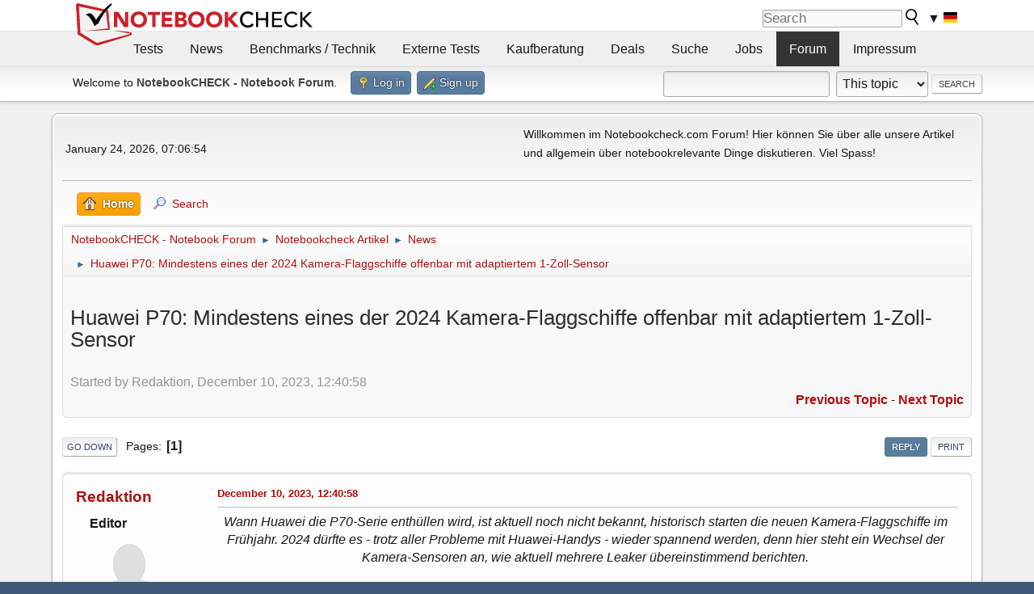

--- FILE ---
content_type: text/html; charset=UTF-8
request_url: https://www.notebookchat.com/index.php?topic=185228.0
body_size: 9643
content:
<!DOCTYPE html>
<html lang="en-US">
<head>
	<meta charset="UTF-8">
	<link rel="stylesheet" href="https://www.notebookchat.com/Themes/nbc/css/minified_59f3b36adea41543c77ed71358cf0060.css?smf216_1763981491">
	<style>
	img.avatar { max-width: 100px !important; max-height: 100px !important; }
	
	</style><link rel="stylesheet" type="text/css" href="https://www.notebookcheck.com/fileadmin/templates/nbc_v5/notebookcheck.css" media="all">
	<script>
		var smf_theme_url = "https://www.notebookchat.com/Themes/nbc";
		var smf_default_theme_url = "https://www.notebookchat.com/Themes/default";
		var smf_images_url = "https://www.notebookchat.com/Themes/nbc/images";
		var smf_smileys_url = "https://www.notebookchat.com/Smileys";
		var smf_smiley_sets = "";
		var smf_smiley_sets_default = "";
		var smf_avatars_url = "https://www.notebookchat.com/avatars";
		var smf_scripturl = "https://www.notebookchat.com/index.php?PHPSESSID=e1c11fde5f2de95a772097c743a045b1&amp;";
		var smf_iso_case_folding = false;
		var smf_charset = "UTF-8";
		var smf_session_id = "b1ce3bbc6cc87440ef4948ff58e598b8";
		var smf_session_var = "dacbf111892f";
		var smf_member_id = 0;
		var ajax_notification_text = 'Loading...';
		var help_popup_heading_text = 'A little lost? Let me explain:';
		var banned_text = 'Sorry Guest, you are banned from using this forum!';
		var smf_txt_expand = 'Expand';
		var smf_txt_shrink = 'Shrink';
		var smf_collapseAlt = 'Hide';
		var smf_expandAlt = 'Show';
		var smf_quote_expand = false;
		var allow_xhjr_credentials = false;
	</script>
	<script src="https://ajax.googleapis.com/ajax/libs/jquery/3.6.3/jquery.min.js"></script>
	<script src="https://www.notebookchat.com/Themes/default/scripts/jquery.sceditor.bbcode.min.js?smf216_1763981491"></script>
	<script src="https://www.notebookchat.com/Themes/nbc/scripts/minified_1fc7028af8fd7bcd45f640f32e8961f9.js?smf216_1763981491"></script>
	<script src="https://www.notebookchat.com/Themes/nbc/scripts/minified_989c68c3f7362f5f7acf6578f8ddff91.js?smf216_1763981491" defer></script>
	<script>
		var smf_smileys_url = 'https://www.notebookchat.com/Smileys/none';
		var bbc_quote_from = 'Quote from';
		var bbc_quote = 'Quote';
		var bbc_search_on = 'on';
	var smf_you_sure ='Are you sure you want to do this?';
	</script>	<script data-cfasync="false" type="text/javascript">
    window.googletag = window.googletag || {
        cmd: []
    };

    googletag.cmd.push(function() {

        var mapping_billb = googletag.sizeMapping().
        addSize([0, 0], []).
        addSize([800, 300], [[800, 250], [728, 90]]).
        addSize([970, 300], [[970, 250], [970, 90], [800, 250], [728, 90]]).
        addSize([1100, 500], [[1100, 300], [970, 250], [970, 90], [800, 250], [728, 90]]).build();

        var mapping_skys = googletag.sizeMapping().
        addSize([0, 0], []).
        addSize([1220, 500], [160, 600]).
        addSize([1500, 500], [[300, 1050], [300, 600], [300, 250], [160, 600]]).build();

        var mapping_topb = googletag.sizeMapping().
        addSize([1160, 200], [[728, 90], [468, 60], [320, 100], [320, 50], [300, 50]]).
        addSize([0, 0], []).
        build();

        var mapping_mainframe = googletag.sizeMapping().
        addSize([0, 0], [[200, 200], [320, 50], [300, 50]]).
        addSize([336, 400], [[300, 250], [336, 280], [250, 360], [200, 200], [320, 50], [300, 50]]).
        addSize([1100, 600], [[240, 400], [300, 600], [160, 600], [728, 200], [300, 250], [336, 280], [250, 360], [200, 200], [320, 50], [300, 50]]).build();

        var mapping_lowerads = googletag.sizeMapping().
        addSize([0, 0], [[220, 90], [250, 250], [300, 50], [300, 100], [320, 100]]).
        addSize([728, 300], [[220, 90], [250, 250], [300, 50], [300, 100], [320, 100], [468, 60], [728, 90]]).
        addSize([1100, 300], [[220, 90], [250, 250], [300, 50], [300, 100], [320, 100], [468, 60], [728, 90], [750, 100], [750, 200], [750, 300], [764, 100], [930, 180], [970, 90], [970, 250], [1100, 300]]).build();

        var mapping_leftb = googletag.sizeMapping().
        addSize([0, 0], []).
        addSize([1450, 500], [[120, 700], [120, 600], [160, 600]]).build();

        googletag.defineSlot('/1066427/OL_ContentAd', [[180, 150], [234, 60], [336, 280], [300, 250], [292, 30], [88, 31], [300, 50], [300, 31], [120, 60], [300, 100]], 'div-gpt-ad-1414573626553-1').addService(googletag.pubads());
        googletag.defineSlot('/1066427/OL_Skyscraper', [[160, 600], [300, 1050], [300, 600], [300, 250]], 'div-gpt-ad-1414573626553-6').defineSizeMapping(mapping_skys).addService(googletag.pubads());
        googletag.defineSlot('/1066427/OL_MidMainframe', [[200, 200], [240, 400], [250, 360], [300, 250], [300, 600], [336, 280], [160, 600], [320, 50], [300, 50]], 'div-gpt-ad-1414573626553-5').defineSizeMapping(mapping_mainframe).addService(googletag.pubads());
        googletag.defineSlot('/1066427/OL_MidMainFrame2', [[200, 200], [240, 400], [250, 360], [300, 250], [300, 600], [336, 280], [160, 600], [320, 50], [300, 50]], 'div-gpt-ad-1414573626553-8').defineSizeMapping(mapping_mainframe).addService(googletag.pubads());
        googletag.defineSlot('/1066427/OL_MidMainFrame3', [[200, 200], [240, 400], [250, 360], [300, 250], [300, 600], [336, 280], [160, 600], [320, 50], [300, 50]], 'div-gpt-ad-1414573626553-9').defineSizeMapping(mapping_mainframe).addService(googletag.pubads());
        googletag.defineSlot('/1066427/OL_LowestMainFrame', [300, 250], 'div-gpt-ad-1414573626553-14').defineSizeMapping(mapping_mainframe).addService(googletag.pubads());
        googletag.defineSlot('/1066427/OL_LeftBanner', [[160, 600], [300, 1050], [300, 600], [300, 250]], 'div-gpt-ad-1414573626553-11').defineSizeMapping(mapping_skys).addService(googletag.pubads());
        googletag.defineSlot('/1066427/OL_LowerAd', [[220, 90], [250, 250], [300, 50], [300, 100], [320, 100], [468, 60], [728, 90], [750, 100], [750, 200], [750, 300], [764, 100], [930, 180], [970, 90], [970, 250], [1100, 300]], 'div-gpt-ad-1414573626553-3').defineSizeMapping(mapping_lowerads).addService(googletag.pubads());
        googletag.defineSlot('/1066427/footertag', [[220, 90], [250, 250], [300, 50], [300, 100], [320, 100], [468, 60], [728, 90], [750, 100], [750, 200], [750, 300], [764, 100], [930, 180], [970, 90], [970, 250], [1100, 300]], 'div-gpt-ad-1414573626553-13').defineSizeMapping(mapping_lowerads).addService(googletag.pubads());
    });
    </script>
    <script data-cfasync="false" type="text/javascript">
	  window.snigelPubConf = {
		"adengine": {
		  "activeAdUnits": ["Sidebar_1","Sidebar_2","Sidebar_3","Bottom_Leaderboard","Video_Outstream","Mobile_Top","Mobile_adhesion"],
		  "additionalGptAdSlotIds": ["div-gpt-ad-1560233850512-0", "div-gpt-ad-1414573626553-1", "div-gpt-ad-1414573626553-3", "div-gpt-ad-1414573626553-5", "div-gpt-ad-1414573626553-6", "div-gpt-ad-1414573626553-8", "div-gpt-ad-1414573626553-9", "div-gpt-ad-1414573626553-11", "div-gpt-ad-1414573626553-13", "div-gpt-ad-1414573626553-14", "div-gpt-ad-1414573626553-15"]
		}
	  }
	</script>
	
	<script async data-cfasync="false" src="https://cdn.snigelweb.com/adengine/notebookcheck.net/loader.js" type="text/javascript"></script>

	<script>
	window.addEventListener('adnginLoaderReady'
	, function() {
	adconsent('isConsentWallUser'
	, null, r => { if (!r.hasSubscription) {
	var gtmScript = document.createElement('script');
	gtmScript.async = true;
	gtmScript.src = 'https://btloader.com/tag?o=5658536637890560&upapi=true';
	document.head.appendChild(gtmScript);
	}}); });
	</script>
<script>
  window.dataLayer = window.dataLayer || [];
  function gtag() { dataLayer.push(arguments); }
  gtag('consent', 'default', {
    'analytics_storage': 'denied',
    'wait_for_update': 1500
  });
</script>
<script>
window.addEventListener('adconsentReady', () => {
  adconsent('isConsentWallUser', null, r => {
    if (!r.hasSubscription) {
      const gtagScript = document.createElement('script');
      gtagScript.src = "https://www.googletagmanager.com/gtag/js?id=G-2VGSLMD5Y9";
      gtagScript.async = true;
      document.head.appendChild(gtagScript);

      adconsent('getConsent', null, (consent, success) => {
        if (success && consent.fullConsent) {
          gtag('consent', 'update', {
            'analytics_storage': 'granted'
          });
        }
      });
    }
  });
});
</script>

<script>
  window.dataLayer = window.dataLayer || [];
  function gtag(){dataLayer.push(arguments);}
  gtag('js', new Date());

  gtag('config', 'G-2VGSLMD5Y9');
</script>
	<title>Huawei P70: Mindestens eines der 2024 Kamera-Flaggschiffe offenbar mit adaptiertem 1-Zoll-Sensor</title>
	<meta name="viewport" content="width=device-width, initial-scale=1">
	<meta property="og:site_name" content="NotebookCHECK - Notebook Forum">
	<meta property="og:title" content="Huawei P70: Mindestens eines der 2024 Kamera-Flaggschiffe offenbar mit adaptiertem 1-Zoll-Sensor">
	<meta property="og:url" content="https://www.notebookchat.com/index.php?PHPSESSID=e1c11fde5f2de95a772097c743a045b1&amp;topic=185228.0">
	<meta property="og:description" content="Huawei P70: Mindestens eines der 2024 Kamera-Flaggschiffe offenbar mit adaptiertem 1-Zoll-Sensor">
	<meta name="description" content="Huawei P70: Mindestens eines der 2024 Kamera-Flaggschiffe offenbar mit adaptiertem 1-Zoll-Sensor">
	<meta name="theme-color" content="#557EA0">
	<link rel="canonical" href="https://www.notebookchat.com/index.php?topic=185228.0">
	<link rel="help" href="https://www.notebookchat.com/index.php?PHPSESSID=e1c11fde5f2de95a772097c743a045b1&amp;action=help">
	<link rel="contents" href="https://www.notebookchat.com/index.php?PHPSESSID=e1c11fde5f2de95a772097c743a045b1&amp;">
	<link rel="search" href="https://www.notebookchat.com/index.php?PHPSESSID=e1c11fde5f2de95a772097c743a045b1&amp;action=search">
	<link rel="alternate" type="application/rss+xml" title="NotebookCHECK - Notebook Forum - RSS" href="https://www.notebookchat.com/index.php?PHPSESSID=e1c11fde5f2de95a772097c743a045b1&amp;action=.xml;type=rss2;board=3">
	<link rel="alternate" type="application/atom+xml" title="NotebookCHECK - Notebook Forum - Atom" href="https://www.notebookchat.com/index.php?PHPSESSID=e1c11fde5f2de95a772097c743a045b1&amp;action=.xml;type=atom;board=3">
	<link rel="index" href="https://www.notebookchat.com/index.php?PHPSESSID=e1c11fde5f2de95a772097c743a045b1&amp;board=3.0"><style>.vv_special { display:none; }</style>
</head>
<body id="chrome" class="action_messageindex board_3">
<div id="footerfix">	<header>
<div id="nbc_topbar">
<a href="https://www.notebookcheck.com/" id="nbc_logotop" title="Notebookcheck Home">
<img class="nbc_logo_alone" src="https://www.notebookcheck.com/fileadmin/templates/nbc_v5/images/logo_alone_header.svg" alt="Notebookcheck Logo">
<img class="nbc_logo" src="https://www.notebookcheck.com/fileadmin/templates/nbc_v5/images/logo_simplified_unicolor_t.svg" alt="Notebookcheck Logo">
</a>
<div id="nbc_searchbar"><form action="https://www.notebookcheck.com/Google-Suche.36689.0.html" id="cse-search-box">
<input type="hidden" name="cx" value="partner-pub-9323363027260837:tg143v-nekt">
<input type="hidden" name="cof" value="FORID:10">
<input type="hidden" name="ie" value="UTF-8">
<input id="nbc_searchbar_field" type="text" name="q" size="16" placeholder="Search">
<button type="submit" name="search" id="nbc_searchbar_button"></button>
</form>
<div id="nbc_searchbar_lang">
<a href="#footer" onclick="document.getElementById('langcontainer').classList.toggle('hideEl');return false;">
▼
<img src="https://www.notebookcheck.com/fileadmin/templates/images/svg_flags/de.svg" width="15" height="11" alt="DE" style="width:auto;height:0.8em">
</a>
</div> </div>
</div>
<div id="nbc_menubar">
<div id="navigation"><ul><li class="mainmenu" style="width:5em;visibility:hidden">&nbsp;</li>
<li class="mainmenu"><a href="https://www.notebookcheck.com/Tests.38.0.html">Tests</a></li>
<li class="mainmenu"><a href="https://www.notebookcheck.com/News.37.0.html">News</a></li>
<li class="mainmenu"><a href="https://www.notebookcheck.com/Benchmarks-Technik.40.0.html">Benchmarks / Technik</a></li>
<li class="mainmenu"><a href="https://www.notebookcheck.com/Externe-Tests.39.0.html">Externe Tests</a></li>
<li class="mainmenu"><a href="https://www.notebookcheck.com/Notebook-Kaufberatung.12901.0.html">Kaufberatung</a></li>
<li class="mainmenu"><a href="https://www.notebookcheck.com/Die-besten-Technik-Angebote-des-Tages.79728.0.html">Deals</a></li>
<li class="mainmenu"><a href="https://www.notebookcheck.com/Suche.43.0.html">Suche</a></li>
<li class="mainmenu"><a href="https://www.notebookcheck.com/Jobs.6816.0.html">Jobs</a></li>
<li class="mainmenu selected"><a href="http://www.notebookchat.com/">Forum</a></li>
<li class="mainmenu"><a href="https://www.notebookcheck.com/Impressum.45.0.html">Impressum</a></li><li class="moremenu"><a href="#" onclick="
var el = document.getElementsByClassName('mainmenu');
for (var i = 0, len = el.length; i < len; i++) el[i].style.display='block';
this.parentNode.style.display='none';
return false;
">...</a></li>
<li></li></ul> <div id="langcontainer" class="hideEl">
<ul>
<li id="lang_flag_de" class="selected"><a class="langlink" href="https://www.notebookcheck.com/"><img src="/fileadmin/templates/images/svg_flags/de.svg" loading="lazy" alt="DE"> Deutsch</a></li>
<li id="lang_flag_en"><a class="langlink" href="https://www.notebookcheck.net/"><img src="https://www.notebookcheck.com/fileadmin/templates/images/svg_flags/us.svg" loading="lazy" alt="US"> English</a></li>
<li id="lang_flag_es"><a class="langlink" href="https://www.notebookcheck.org/"><img src="https://www.notebookcheck.com/fileadmin/templates/images/svg_flags/es.svg" loading="lazy" alt="ES"> Español</a></li>
<li id="lang_flag_fr"><a class="langlink" href="https://www.notebookcheck.biz/"><img src="https://www.notebookcheck.com/fileadmin/templates/images/svg_flags/fr.svg" loading="lazy" alt="FR"> Français</a></li>
<li id="lang_flag_it"><a class="langlink" href="https://www.notebookcheck.it/"><img src="https://www.notebookcheck.com/fileadmin/templates/images/svg_flags/it.svg" loading="lazy" alt="IT"> Italiano</a></li>
<li id="lang_flag_nl"><a class="langlink" href="https://www.notebookcheck.nl/"><img src="https://www.notebookcheck.com/fileadmin/templates/images/svg_flags/nl.svg" loading="lazy" alt="NL"> Nederlands</a></li>
<li id="lang_flag_pl"><a class="langlink" href="https://www.notebookcheck.pl/"><img src="https://www.notebookcheck.com/fileadmin/templates/images/svg_flags/pl.svg" loading="lazy" alt="PL"> Polski</a></li>
<li id="lang_flag_pt"><a class="langlink" href="https://www.notebookcheck.info/"><img src="https://www.notebookcheck.com/fileadmin/templates/images/svg_flags/pt.svg" loading="lazy" alt="PT"> Português</a></li>
<li id="lang_flag_ru"><a class="langlink" href="https://www.notebookcheck-ru.com/"><img src="https://www.notebookcheck.com/fileadmin/templates/images/svg_flags/ru.svg" loading="lazy" alt="RU"> Русский</a></li>
<li id="lang_flag_tr"><a class="langlink" href="https://www.notebookcheck-tr.com/"><img src="https://www.notebookcheck.com/fileadmin/templates/images/svg_flags/tr.svg" loading="lazy" alt="TR"> Türkçe</a></li>
<li id="lang_flag_se"><a class="langlink" href="https://www.notebookcheck.se/"><img src="https://www.notebookcheck.com/fileadmin/templates/images/svg_flags/se.svg" loading="lazy" alt="SE"> Svenska</a></li>
<li id="lang_flag_cn"><a class="langlink" href="https://www.notebookcheck-cn.com/"><img src="https://www.notebookcheck.com/fileadmin/templates/images/svg_flags/cn.svg" loading="lazy" alt="CN"> Chinese</a></li>
<li id="lang_flag_hu"><a class="langlink" href="https://www.notebookcheck-hu.com/"><img src="https://www.notebookcheck.com/fileadmin/templates/images/svg_flags/hu.svg" loading="lazy" alt="HU"> Magyar</a></li>
</ul>
</div> <script>document.getElementById('lang_flag_de').classList.toggle('selected');</script></div>
</div>
<div id="nbc_bb"></div></div>
</header>
	<div id="top_section">
		<div class="inner_wrap">
			<ul class="floatleft" id="top_info">
				<li class="welcome">
					Welcome to <strong>NotebookCHECK - Notebook Forum</strong>.
				</li>
				<li class="button_login">
					<a href="https://www.notebookchat.com/index.php?PHPSESSID=e1c11fde5f2de95a772097c743a045b1&amp;action=login" class="open" onclick="return reqOverlayDiv(this.href, 'Log in', 'login');">
						<span class="main_icons login"></span>
						<span class="textmenu">Log in</span>
					</a>
				</li>
				<li class="button_signup">
					<a href="https://www.notebookchat.com/index.php?PHPSESSID=e1c11fde5f2de95a772097c743a045b1&amp;action=signup" class="open">
						<span class="main_icons regcenter"></span>
						<span class="textmenu">Sign up</span>
					</a>
				</li>
			</ul>
			<form id="search_form" class="floatright" action="https://www.notebookchat.com/index.php?PHPSESSID=e1c11fde5f2de95a772097c743a045b1&amp;action=search2" method="post" accept-charset="UTF-8">
				<input type="search" name="search" value="">&nbsp;
				<select name="search_selection">
					<option value="all">Entire forum </option>
					<option value="topic" selected>This topic</option>
					<option value="board">This board</option>
				</select>
				<input type="hidden" name="sd_topic" value="185228">
				<input type="submit" name="search2" value="Search" class="button">
				<input type="hidden" name="advanced" value="0">
			</form>
		</div><!-- .inner_wrap -->
	</div><!-- #top_section -->
	<div id="header">
	</div>
	
	<div id="wrapper">
	
	
		
	
	
	
		 <div id="upper_section">
			<div id="inner_section">
				<div id="inner_wrap" class="hide_720">
					<div class="user">
						<time datetime="2026-01-24T06:06:54Z">January 24, 2026, 07:06:54</time>
					</div>
					<div class="news">
						<h2>News: </h2>
						<p>Willkommen im Notebookcheck.com Forum! Hier können Sie über alle unsere Artikel und allgemein über notebookrelevante Dinge diskutieren. Viel Spass!</p>
					</div>
				</div>
				<a class="mobile_user_menu">
					<span class="menu_icon"></span>
					<span class="text_menu">Main Menu</span>
				</a>
				<div id="main_menu">
					<div id="mobile_user_menu" class="popup_container">
						<div class="popup_window description">
							<div class="popup_heading">Main Menu
								<a href="javascript:void(0);" class="main_icons hide_popup"></a>
							</div>
							
					<ul class="dropmenu menu_nav">
						<li class="button_home">
							<a class="active" href="https://www.notebookchat.com/index.php?PHPSESSID=e1c11fde5f2de95a772097c743a045b1&amp;">
								<span class="main_icons home"></span><span class="textmenu">Home</span>
							</a>
						</li>
						<li class="button_search">
							<a href="https://www.notebookchat.com/index.php?PHPSESSID=e1c11fde5f2de95a772097c743a045b1&amp;action=search">
								<span class="main_icons search"></span><span class="textmenu">Search</span>
							</a>
						</li>
					</ul><!-- .menu_nav -->
						</div>
					</div>
				</div>
				<div class="navigate_section">
					<ul>
						<li>
							<a href="https://www.notebookchat.com/index.php?PHPSESSID=e1c11fde5f2de95a772097c743a045b1&amp;"><span>NotebookCHECK - Notebook Forum</span></a>
						</li>
						<li>
							<span class="dividers"> &#9658; </span>
							<a href="https://www.notebookchat.com/index.php?PHPSESSID=e1c11fde5f2de95a772097c743a045b1&amp;#c2"><span>Notebookcheck Artikel</span></a>
						</li>
						<li>
							<span class="dividers"> &#9658; </span>
							<a href="https://www.notebookchat.com/index.php?PHPSESSID=e1c11fde5f2de95a772097c743a045b1&amp;board=3.0"><span>News</span></a>
						</li>
						<li class="last">
							<span class="dividers"> &#9658; </span>
							<a href="https://www.notebookchat.com/index.php?PHPSESSID=e1c11fde5f2de95a772097c743a045b1&amp;topic=185228.0"><span>Huawei P70: Mindestens eines der 2024 Kamera-Flaggschiffe offenbar mit adaptiertem 1-Zoll-Sensor</span></a>
						</li>
					</ul>
				</div><!-- .navigate_section -->
			</div><!-- #inner_section -->
		</div><!-- #upper_section -->
		<div id="content_section">
		
	<!--	<div id="nbc_skys"><div id="div-gpt-ad-1414573626553-6"></div></div>
	  <div id="nbc_leftb"><div id="div-gpt-ad-1414573626553-11" style="float:right"></div></div>-->
		
			<div id="main_content_section">
		<div id="display_head" class="information">
			<h2 class="display_title">
				<span id="top_subject">Huawei P70: Mindestens eines der 2024 Kamera-Flaggschiffe offenbar mit adaptiertem 1-Zoll-Sensor</span>
			</h2>
			<p>Started by Redaktion, December 10, 2023, 12:40:58</p>
			<span class="nextlinks floatright"><a href="https://www.notebookchat.com/index.php?PHPSESSID=e1c11fde5f2de95a772097c743a045b1&amp;topic=185228.0;prev_next=prev#new">Previous topic</a> - <a href="https://www.notebookchat.com/index.php?PHPSESSID=e1c11fde5f2de95a772097c743a045b1&amp;topic=185228.0;prev_next=next#new">Next topic</a></span>
		</div><!-- #display_head -->
		
		<div class="pagesection top">
			
		<div class="buttonlist floatright">
			
				<a class="button button_strip_reply active" href="https://www.notebookchat.com/index.php?PHPSESSID=e1c11fde5f2de95a772097c743a045b1&amp;action=post;topic=185228.0;last_msg=565005" >Reply</a>
				<a class="button button_strip_print" href="https://www.notebookchat.com/index.php?PHPSESSID=e1c11fde5f2de95a772097c743a045b1&amp;action=printpage;topic=185228.0"  rel="nofollow">Print</a>
		</div>
			 
			<div class="pagelinks floatleft">
				<a href="#bot" class="button">Go Down</a>
				<span class="pages">Pages</span><span class="current_page">1</span> 
			</div>
		<div class="mobile_buttons floatright">
			<a class="button mobile_act">User actions</a>
			
		</div>
		</div>
		<div id="forumposts">
			<form action="https://www.notebookchat.com/index.php?PHPSESSID=e1c11fde5f2de95a772097c743a045b1&amp;action=quickmod2;topic=185228.0" method="post" accept-charset="UTF-8" name="quickModForm" id="quickModForm" onsubmit="return oQuickModify.bInEditMode ? oQuickModify.modifySave('b1ce3bbc6cc87440ef4948ff58e598b8', 'dacbf111892f') : false">
				<div class="windowbg" id="msg565005">
					
					<div class="post_wrapper">
						<div class="poster">
							<h4>
								<a href="https://www.notebookchat.com/index.php?PHPSESSID=e1c11fde5f2de95a772097c743a045b1&amp;action=profile;u=3760" title="View the profile of Redaktion">Redaktion</a>
							</h4>
							<ul class="user_info">
								<li class="membergroup">Editor</li>
								<li class="avatar">
									<a href="https://www.notebookchat.com/index.php?PHPSESSID=e1c11fde5f2de95a772097c743a045b1&amp;action=profile;u=3760"><img class="avatar" src="https://www.notebookchat.com/avatars/default.png" alt=""></a>
								</li>
								<li class="icons"><img src="https://www.notebookchat.com/Themes/nbc/images/membericons/golden_star.png" alt="*"><img src="https://www.notebookchat.com/Themes/nbc/images/membericons/golden_star.png" alt="*"><img src="https://www.notebookchat.com/Themes/nbc/images/membericons/golden_star.png" alt="*"><img src="https://www.notebookchat.com/Themes/nbc/images/membericons/golden_star.png" alt="*"></li>
								<li class="postgroup">High End NB</li>
								<li class="postcount">Posts: 237,546</li>
								<li class="poster_ip">Logged</li>
							</ul>
						</div><!-- .poster -->
						<div class="postarea">
							<div class="keyinfo">
								<div id="subject_565005" class="subject_title subject_hidden">
									<a href="https://www.notebookchat.com/index.php?PHPSESSID=e1c11fde5f2de95a772097c743a045b1&amp;msg=565005" rel="nofollow">Huawei P70: Mindestens eines der 2024 Kamera-Flaggschiffe offenbar mit adaptiertem 1-Zoll-Sensor</a>
								</div>
								
								<div class="postinfo">
									<span class="messageicon"  style="position: absolute; z-index: -1;">
										<img src="https://www.notebookchat.com/Themes/nbc/images/post/xx.png" alt="">
									</span>
									<a href="https://www.notebookchat.com/index.php?PHPSESSID=e1c11fde5f2de95a772097c743a045b1&amp;msg=565005" rel="nofollow" title="Huawei P70: Mindestens eines der 2024 Kamera-Flaggschiffe offenbar mit adaptiertem 1-Zoll-Sensor" class="smalltext">December 10, 2023, 12:40:58</a>
									<span class="spacer"></span>
									<span class="smalltext modified floatright" id="modified_565005">
									</span>
								</div>
								<div id="msg_565005_quick_mod"></div>
							</div><!-- .keyinfo -->
							<div class="post">
								<div class="inner" data-msgid="565005" id="msg_565005">
									<div class="centertext"><div class="inline_block"><i>Wann Huawei die P70-Serie enthüllen wird, ist aktuell noch nicht bekannt, historisch starten die neuen Kamera-Flaggschiffe im Frühjahr. 2024 dürfte es - trotz aller Probleme mit Huawei-Handys - wieder spannend werden, denn hier steht ein Wechsel der Kamera-Sensoren an, wie aktuell mehrere Leaker übereinstimmend berichten.</i><br><br><a hreflang="de" href="https://www.notebookcheck.com/Huawei-P70-Mindestens-eines-der-2024-Kamera-Flaggschiffe-offenbar-mit-adaptiertem-1-Zoll-Sensor.780705.0.html">https://www.notebookcheck.com/Huawei-P70-Mindestens-eines-der-2024-Kamera-Flaggschiffe-offenbar-mit-adaptiertem-1-Zoll-Sensor.780705.0.html</a></div></div>
								</div>
							</div><!-- .post -->
							<div class="under_message">
		<ul class="quickbuttons quickbuttons_post">
			<li>
				<a href="https://www.notebookchat.com/index.php?PHPSESSID=e1c11fde5f2de95a772097c743a045b1&amp;action=post;quote=565005;topic=185228" onclick="return oQuickReply.quote(565005);">
					<span class="main_icons quote"></span>Quote
				</a>
			</li>
			<li id="quoteSelected_565005" style="display:none">
				<a href="javascript:void(0)">
					<span class="main_icons quote_selected"></span>Quote selected text
				</a>
			</li>
		</ul><!-- .quickbuttons -->
							</div><!-- .under_message -->
						</div><!-- .postarea -->
						<div class="moderatorbar">
						</div><!-- .moderatorbar -->
					</div><!-- .post_wrapper -->
				</div><!-- $message[css_class] -->
				<hr class="post_separator">
			</form>
		</div><!-- #forumposts -->
		<div class="pagesection">
			
		<div class="buttonlist floatright">
			
				<a class="button button_strip_reply active" href="https://www.notebookchat.com/index.php?PHPSESSID=e1c11fde5f2de95a772097c743a045b1&amp;action=post;topic=185228.0;last_msg=565005" >Reply</a>
				<a class="button button_strip_print" href="https://www.notebookchat.com/index.php?PHPSESSID=e1c11fde5f2de95a772097c743a045b1&amp;action=printpage;topic=185228.0"  rel="nofollow">Print</a>
		</div>
			 
			<div class="pagelinks floatleft">
				<a href="#main_content_section" class="button" id="bot">Go Up</a>
				<span class="pages">Pages</span><span class="current_page">1</span> 
			</div>
		<div class="mobile_buttons floatright">
			<a class="button mobile_act">User actions</a>
			
		</div>
		</div>
				<div class="navigate_section">
					<ul>
						<li>
							<a href="https://www.notebookchat.com/index.php?PHPSESSID=e1c11fde5f2de95a772097c743a045b1&amp;"><span>NotebookCHECK - Notebook Forum</span></a>
						</li>
						<li>
							<span class="dividers"> &#9658; </span>
							<a href="https://www.notebookchat.com/index.php?PHPSESSID=e1c11fde5f2de95a772097c743a045b1&amp;#c2"><span>Notebookcheck Artikel</span></a>
						</li>
						<li>
							<span class="dividers"> &#9658; </span>
							<a href="https://www.notebookchat.com/index.php?PHPSESSID=e1c11fde5f2de95a772097c743a045b1&amp;board=3.0"><span>News</span></a>
						</li>
						<li class="last">
							<span class="dividers"> &#9658; </span>
							<a href="https://www.notebookchat.com/index.php?PHPSESSID=e1c11fde5f2de95a772097c743a045b1&amp;topic=185228.0"><span>Huawei P70: Mindestens eines der 2024 Kamera-Flaggschiffe offenbar mit adaptiertem 1-Zoll-Sensor</span></a>
						</li>
					</ul>
				</div><!-- .navigate_section -->
		<div id="moderationbuttons">
			
		</div>
		<div id="display_jump_to"></div>
		<a id="quickreply_anchor"></a>
		<div class="tborder" id="quickreply">
			<div class="cat_bar">
				<h3 class="catbg">
					Quick Reply
				</h3>
			</div>
			<div id="quickreply_options">
				<div class="roundframe">
					<p class="alert smalltext">Warning: this topic has not been posted in for at least 120 days.<br>Unless you're sure you want to reply, please consider starting a new topic.</p>
					<form action="https://www.notebookchat.com/index.php?PHPSESSID=e1c11fde5f2de95a772097c743a045b1&amp;board=3;action=post2" method="post" accept-charset="UTF-8" name="postmodify" id="postmodify" onsubmit="submitonce(this);">
						<input type="hidden" name="topic" value="185228">
						<input type="hidden" name="subject" value="Re: Huawei P70: Mindestens eines der 2024 Kamera-Flaggschiffe offenbar mit adaptiertem 1-Zoll-Sensor">
						<input type="hidden" name="icon" value="xx">
						<input type="hidden" name="from_qr" value="1">
						<input type="hidden" name="notify" value="0">
						<input type="hidden" name="not_approved" value="">
						<input type="hidden" name="goback" value="0">
						<input type="hidden" name="last_msg" value="565005">
						<input type="hidden" name="dacbf111892f" value="b1ce3bbc6cc87440ef4948ff58e598b8">
						<input type="hidden" name="seqnum" value="14657963">
						<dl id="post_header">
							<dt>
								Name:
							</dt>
							<dd>
								<input type="text" name="guestname" size="25" value="" tabindex="1" required>
							</dd>
							<dt>
								Email:
							</dt>
							<dd>
								<input type="email" name="email" size="25" value="" tabindex="2" required>
							</dd>
						</dl>
						
		<textarea class="editor" name="quickReply" id="quickReply" cols="600" onselect="storeCaret(this);" onclick="storeCaret(this);" onkeyup="storeCaret(this);" onchange="storeCaret(this);" tabindex="3" style="width: 100%; height: 150px;"></textarea>
		<div id="quickReply_resizer" class="richedit_resize"></div>
		<input type="hidden" name="quickReply_mode" id="quickReply_mode" value="0">
		<script>
			$(document).ready(function() {
				
						sceditor.command.set('bold', {
							tooltip: 'Bold'
						});
						sceditor.command.set('italic', {
							tooltip: 'Italic'
						});
						sceditor.command.set('underline', {
							tooltip: 'Underline'
						});
						sceditor.command.set('superscript', {
							tooltip: 'Superscript'
						});
						sceditor.command.set('pre', {
							tooltip: 'Preformatted text'
						});
						sceditor.command.set('left', {
							tooltip: 'Align left'
						});
						sceditor.command.set('center', {
							tooltip: 'Center'
						});
						sceditor.command.set('right', {
							tooltip: 'Align right'
						});
						sceditor.command.set('justify', {
							tooltip: 'Justify'
						});
						sceditor.command.set('removeformat', {
							tooltip: 'Remove formatting'
						});
						sceditor.command.set('link', {
							tooltip: 'Insert a link'
						});
						sceditor.command.set('code', {
							tooltip: 'Code'
						});
						sceditor.command.set('quote', {
							tooltip: 'Insert a Quote'
						});
						sceditor.command.set('bulletlist', {
							tooltip: 'Bullet list'
						});
						sceditor.command.set('orderedlist', {
							tooltip: 'Numbered list'
						});
						sceditor.command.set('horizontalrule', {
							tooltip: 'Insert a horizontal rule'
						});
						sceditor.command.set('maximize', {
							tooltip: 'Maximize'
						});
						sceditor.command.set('source', {
							tooltip: 'Toggle source view'
						});

				var textarea = $("#quickReply").get(0);
				sceditor.create(textarea, {
    "width": "100%",
    "height": "150px",
    "style": "https:\/\/www.notebookchat.com\/Themes\/default\/css\/jquery.sceditor.default.css?smf216_1763981491",
    "emoticonsCompat": true,
    "colors": "black,maroon,brown,green,navy,grey,red,orange,teal,blue,white,hotpink,yellow,limegreen,purple",
    "format": "bbcode",
    "plugins": "",
    "bbcodeTrim": false,
    "emoticons": [],
    "emoticonsDescriptions": [],
    "emoticonsEnabled": false,
    "toolbar": "bold,italic,underline,superscript|pre,left,center,right,justify|removeformat|||link|code,quote|bulletlist,orderedlist,horizontalrule|maximize,source",
    "parserOptions": {
        "txtVars": {
            "code": "Code"
        }
    }
});
				sceditor.instance(textarea).toggleSourceMode();
			});
			var oEditorHandle_quickReply = new smc_Editor({
				sUniqueId: 'quickReply',
				sEditWidth: '100%',
				sEditHeight: '150px',
				bRichEditOff: false,
				oSmileyBox: null,
				oBBCBox: null
			});
			smf_editorArray[smf_editorArray.length] = oEditorHandle_quickReply;
		</script>
						<script>
							function insertQuoteFast(messageid)
							{
								var e = document.getElementById("quickReply");
								sceditor.instance(e).insertQuoteFast(messageid);

								return false;
							}
						</script>
						<div class="post_verification">
							<strong>Verification:</strong>
							
			<div id="verification_control_0" class="verification_control">
				<div class="smalltext vv_special">
					Please leave this box empty:
					<input type="text" name="identifier-cipher-3cdc" autocomplete="off" size="30" value="">
				</div>
				<script src="https://challenges.cloudflare.com/turnstile/v0/api.js" async defer></script>
				<div class="cf-turnstile" data-sitekey="0x4AAAAAACCmHO2KxpKXGRNM" data-theme="light" data-size="normal"></div>
				<input type="hidden" name="post_vv[turnstile]" value="true">
			</div><!-- #verification_control_[i] -->
						</div>
						<span id="post_confirm_buttons">
							
		<span class="smalltext">
			Shortcuts: ⌃⌥S post or ⌃⌥P preview
		</span>
		<span class="post_button_container">
		<input type="submit" name="preview" value="Preview" tabindex="5" onclick="return submitThisOnce(this);" accesskey="p" class="button">
		<input type="submit" value="Post" name="post" tabindex="4" onclick="return submitThisOnce(this);" accesskey="s" class="button">
		</span>
						</span>
					</form>
				</div><!-- .roundframe -->
			</div><!-- #quickreply_options -->
		</div><!-- #quickreply -->
		<br class="clear">
		<script>
			var oQuickReply = new QuickReply({
				bDefaultCollapsed: false,
				iTopicId: 185228,
				iStart: 0,
				sScriptUrl: smf_scripturl,
				sImagesUrl: smf_images_url,
				sContainerId: "quickreply_options",
				sImageId: "quickReplyExpand",
				sClassCollapsed: "toggle_up",
				sClassExpanded: "toggle_down",
				sJumpAnchor: "quickreply_anchor",
				bIsFull: true
			});
			var oEditorID = "quickReply";
			var oEditorObject = oEditorHandle_quickReply;
			var oJumpAnchor = "quickreply_anchor";
		</script>
		<div id="mobile_action" class="popup_container">
			<div class="popup_window description">
				<div class="popup_heading">
					User actions
					<a href="javascript:void(0);" class="main_icons hide_popup"></a>
				</div>
				
		<div class="buttonlist">
			
				<a class="button button_strip_reply active" href="https://www.notebookchat.com/index.php?PHPSESSID=e1c11fde5f2de95a772097c743a045b1&amp;action=post;topic=185228.0;last_msg=565005" >Reply</a>
				<a class="button button_strip_print" href="https://www.notebookchat.com/index.php?PHPSESSID=e1c11fde5f2de95a772097c743a045b1&amp;action=printpage;topic=185228.0"  rel="nofollow">Print</a>
		</div>
			</div>
		</div>
		<script>
			if ('XMLHttpRequest' in window)
			{
				var oQuickModify = new QuickModify({
					sScriptUrl: smf_scripturl,
					sClassName: 'quick_edit',
					bShowModify: true,
					iTopicId: 185228,
					sTemplateBodyEdit: '\n\t\t\t\t\t\t<div id="quick_edit_body_container">\n\t\t\t\t\t\t\t<div id="error_box" class="error"><' + '/div>\n\t\t\t\t\t\t\t<textarea class="editor" name="message" rows="12" tabindex="6">%body%<' + '/textarea><br>\n\t\t\t\t\t\t\t<input type="hidden" name="dacbf111892f" value="b1ce3bbc6cc87440ef4948ff58e598b8">\n\t\t\t\t\t\t\t<input type="hidden" name="topic" value="185228">\n\t\t\t\t\t\t\t<input type="hidden" name="msg" value="%msg_id%">\n\t\t\t\t\t\t\t<div class="righttext quickModifyMargin">\n\t\t\t\t\t\t\t\t<input type="submit" name="post" value="Save" tabindex="7" onclick="return oQuickModify.modifySave(\'b1ce3bbc6cc87440ef4948ff58e598b8\', \'dacbf111892f\');" accesskey="s" class="button"> <input type="submit" name="cancel" value="Cancel" tabindex="8" onclick="return oQuickModify.modifyCancel();" class="button">\n\t\t\t\t\t\t\t<' + '/div>\n\t\t\t\t\t\t<' + '/div>',
					sTemplateSubjectEdit: '<input type="text" name="subject" value="%subject%" size="80" maxlength="80" tabindex="9">',
					sTemplateBodyNormal: '%body%',
					sTemplateSubjectNormal: '<a hr'+'ef="' + smf_scripturl + '?topic=185228.msg%msg_id%#msg%msg_id%" rel="nofollow">%subject%<' + '/a>',
					sTemplateTopSubject: '%subject%',
					sTemplateReasonEdit: 'Reason for editing: <input type="text" name="modify_reason" value="%modify_reason%" size="80" maxlength="80" tabindex="10" class="quickModifyMargin">',
					sTemplateReasonNormal: '%modify_text',
					sErrorBorderStyle: '1px solid red',
					sFormRemoveAccessKeys: 'postmodify'
				});

				aJumpTo[aJumpTo.length] = new JumpTo({
					sContainerId: "display_jump_to",
					sJumpToTemplate: "<label class=\"smalltext jump_to\" for=\"%select_id%\">Jump to<" + "/label> %dropdown_list%",
					iCurBoardId: 3,
					iCurBoardChildLevel: 0,
					sCurBoardName: "News",
					sBoardChildLevelIndicator: "==",
					sBoardPrefix: "=> ",
					sCatSeparator: "-----------------------------",
					sCatPrefix: "",
					sGoButtonLabel: "Go"
				});

				aIconLists[aIconLists.length] = new IconList({
					sBackReference: "aIconLists[" + aIconLists.length + "]",
					sIconIdPrefix: "msg_icon_",
					sScriptUrl: smf_scripturl,
					bShowModify: true,
					iBoardId: 3,
					iTopicId: 185228,
					sSessionId: smf_session_id,
					sSessionVar: smf_session_var,
					sLabelIconList: "Message icon",
					sBoxBackground: "transparent",
					sBoxBackgroundHover: "#ffffff",
					iBoxBorderWidthHover: 1,
					sBoxBorderColorHover: "#adadad" ,
					sContainerBackground: "#ffffff",
					sContainerBorder: "1px solid #adadad",
					sItemBorder: "1px solid #ffffff",
					sItemBorderHover: "1px dotted gray",
					sItemBackground: "transparent",
					sItemBackgroundHover: "#e0e0f0"
				});
			}
		</script>
			</div><!-- #main_content_section -->
		</div><!-- #content_section -->
	</div><!-- #wrapper -->
</div><!-- #footerfix -->
<div style="margin:1em auto">
<div id="adngin-Video_Outstream-0"></div>
<div id="adngin-Bottom_Leaderboard-0"></div>
<div id="div-gpt-ad-1414573626553-3" style="text-align:center;margin:5px 0"></div>
<div id="adngin-Mobile_adhesion-0"></div>
</div>

	<div id="footer">
		<div class="inner_wrap">
		<ul>
			<li class="floatright"><a href="https://www.notebookchat.com/index.php?PHPSESSID=e1c11fde5f2de95a772097c743a045b1&amp;action=help">Help</a> | <a href="https://www.notebookchat.com/index.php?PHPSESSID=e1c11fde5f2de95a772097c743a045b1&amp;action=agreement">Terms and Rules</a> | <a href="#top_section">Go Up &#9650;</a></li>
			<li class="copyright"><a href="https://www.notebookchat.com/index.php?PHPSESSID=e1c11fde5f2de95a772097c743a045b1&amp;action=credits" title="License" target="_blank" rel="noopener">SMF 2.1.6 &copy; 2025</a>, <a href="https://www.simplemachines.org" title="Simple Machines" target="_blank" rel="noopener">Simple Machines</a></li>
		</ul>
		<p>Page created in 0.003 seconds with 20 queries.</p>
		</div>		<footer id="nbc_bottombar">
<div id="footer"><a href="http://www.notebookcheck.com/">Deutsch</a> |
<a href="http://www.notebookcheck.net/">English</a> |
<a href="http://www.notebookcheck.org/">Español</a> |
<a href="http://www.notebookcheck.biz/">Français</a> |
<a href="http://www.notebookcheck.it/">Italiano</a> |
<a href="http://www.notebookcheck.nl/">Nederlands</a> |
<a href="http://www.notebookcheck.pl/">Polski</a> |
<a href="http://www.notebookcheck.info/">Português</a> |
<a href="http://www.notebookcheck-ru.com/">Русский</a> |
<a href="http://www.notebookcheck-tr.com/">Türkçe</a> |
<a href="http://www.notebookcheck.se/">Svenska</a><span id="ccpa" style="display:none;color:#999;font-size:0.8em;cursor:pointer"> | Do not share my personal information</span><span style="font-size:0.7em;color:#bbb"> |&nbsp;04.05.2022 19:42</span><div id="div-gpt-ad-1414573626553-13" style="text-align:center;margin-top:10px" data-google-query-id="CJj6t-y1xvcCFcsn4AodcIoOBA">
<div id="google_ads_iframe_/1066427/footertag_0__container__" style="border: 0pt none; width: 220px; height: 0px;"></div></div>  
</footer> 	</div><!-- #footer -->
<script>
window.addEventListener("DOMContentLoaded", function() {
	function triggerCron()
	{
		$.get('https://www.notebookchat.com' + "/cron.php?ts=1769234805");
	}
	window.setTimeout(triggerCron, 1);
		$.sceditor.locale["en"] = {
			"Width (optional):": "Width (optional):",
			"Height (optional):": "Height (optional):",
			"Insert": "Insert",
			"Description (optional):": "Description (optional)",
			"Rows:": "Rows:",
			"Cols:": "Cols:",
			"URL:": "URL:",
			"E-mail:": "E-mail:",
			"Video URL:": "Video URL:",
			"More": "More",
			"Close": "Close",
			dateFormat: "month/day/year"
		};
});
</script>
</body>
</html>